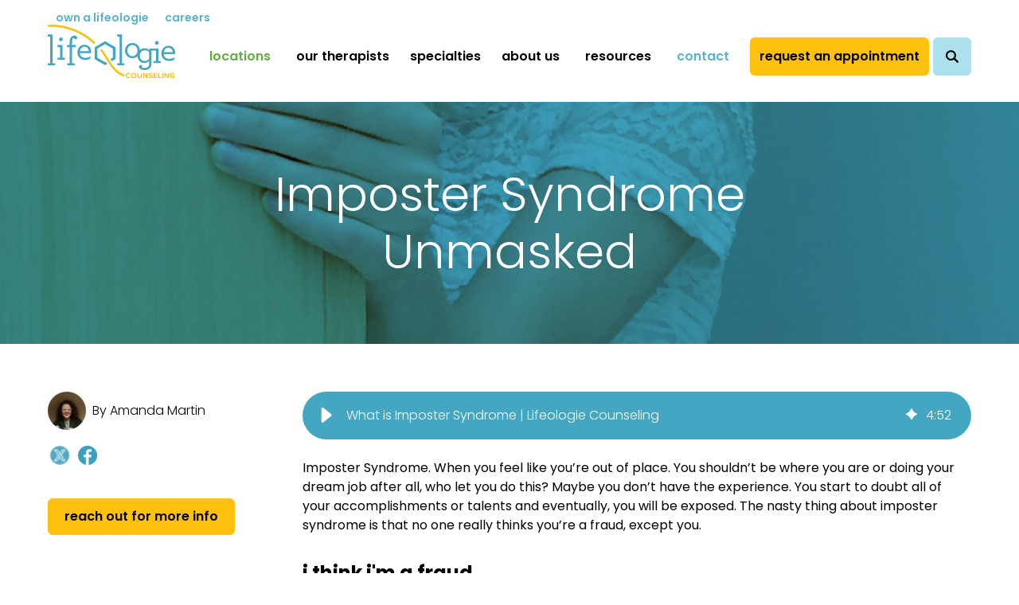

--- FILE ---
content_type: text/html; charset=UTF-8
request_url: https://wefixbrains.com/resources/what-i-think-others-know-impostor-syndrome
body_size: 13455
content:
<!doctype html><html lang="en"><head>
    <meta charset="utf-8">
    <title>What is Imposter Syndrome | Lifeologie Counseling</title>
    <link rel="shortcut icon" href="https://wefixbrains.com/hubfs/Untitled%20design%20(4)-1.png">
    <meta name="description" content="Do you feel like you’re out of place, don't know what you're doing, or worried you don't have the right skills to do what needs to be done.">
    <link rel="preconnect" href="https://fonts.googleapis.com">
    <link rel="preconnect" href="https://fonts.gstatic.com" crossorigin>
    <link href="https://fonts.googleapis.com/css2?family=Poppins:ital,wght@0,100;0,200;0,300;0,400;0,500;0,600;0,700;0,800;0,900;1,100;1,200;1,300;1,400;1,500;1,600;1,700;1,800;1,900&amp;display=swap" rel="stylesheet">
    
    
    
    
    
    
    
    <meta name="viewport" content="width=device-width, initial-scale=1">

    
    <meta property="og:description" content="Do you feel like you’re out of place, don't know what you're doing, or worried you don't have the right skills to do what needs to be done.">
    <meta property="og:title" content="What is Imposter Syndrome | Lifeologie Counseling">
    <meta name="twitter:description" content="Do you feel like you’re out of place, don't know what you're doing, or worried you don't have the right skills to do what needs to be done.">
    <meta name="twitter:title" content="What is Imposter Syndrome | Lifeologie Counseling">

    

    
		<!--  Start Location-Based GoogleAnalytics4 -->
		<script>
			window.dataLayer = window.dataLayer || [];
			function gtag(){dataLayer.push(arguments);}

			if (!window._hsGoogleConsentRunOnce) {
				window._hsGoogleConsentRunOnce = true;

				gtag('consent', 'default', {
					'ad_storage': 'denied',
					'analytics_storage': 'denied'
				});

				var _hsp = window._hsp = window._hsp || [];

				_hsp.push(['addPrivacyConsentListener', function(consent){
					var hasAnalyticsConsent = consent && (consent.allowed || (consent.categories && consent.categories.analytics));
					var hasAdsConsent = consent && (consent.allowed || (consent.categories && consent.categories.advertisement));

					gtag('consent', 'update', {
						'ad_storage': hasAdsConsent ? 'granted' : 'denied',
						'analytics_storage': hasAnalyticsConsent ? 'granted' : 'denied'
					});
				}]);
			}

			gtag('js', new Date());
			gtag('set', 'developer_id.dZTQ1Zm', true);
			gtag('config', 'G-MH3EEM942G');
		</script>
		<script async src="https://www.googletagmanager.com/gtag/js?id=G-347199029"></script>
		<!-- /End Location-Based GoogleAnalytics4 -->
		
    <style>
a.cta_button{-moz-box-sizing:content-box !important;-webkit-box-sizing:content-box !important;box-sizing:content-box !important;vertical-align:middle}.hs-breadcrumb-menu{list-style-type:none;margin:0px 0px 0px 0px;padding:0px 0px 0px 0px}.hs-breadcrumb-menu-item{float:left;padding:10px 0px 10px 10px}.hs-breadcrumb-menu-divider:before{content:'›';padding-left:10px}.hs-featured-image-link{border:0}.hs-featured-image{float:right;margin:0 0 20px 20px;max-width:50%}@media (max-width: 568px){.hs-featured-image{float:none;margin:0;width:100%;max-width:100%}}.hs-screen-reader-text{clip:rect(1px, 1px, 1px, 1px);height:1px;overflow:hidden;position:absolute !important;width:1px}
</style>

<link rel="stylesheet" href="https://wefixbrains.com/hubfs/hub_generated/template_assets/1/67145817133/1768511222674/template_main.min.css">
<link rel="stylesheet" href="https://wefixbrains.com/hubfs/hub_generated/template_assets/1/67145645484/1768511226893/template_blog-post.min.css">
<link rel="stylesheet" href="https://wefixbrains.com/hubfs/hub_generated/template_assets/1/67145817136/1768511217213/template_overrides.min.css">
<link rel="stylesheet" href="https://wefixbrains.com/hubfs/hub_generated/module_assets/1/90312585751/1742730611083/module_site-search.min.css">
<link rel="stylesheet" href="https://wefixbrains.com/hubfs/hub_generated/module_assets/1/67145817118/1742730599161/module_social-follow.min.css">
<link rel="preload" as="style" href="https://48752163.fs1.hubspotusercontent-na1.net/hubfs/48752163/raw_assets/media-default-modules/master/650/js_client_assets/assets/TrackPlayAnalytics-Cm48oVxd.css">

<link rel="preload" as="style" href="https://48752163.fs1.hubspotusercontent-na1.net/hubfs/48752163/raw_assets/media-default-modules/master/650/js_client_assets/assets/Tooltip-DkS5dgLo.css">

    <script type="application/ld+json">
{
  "mainEntityOfPage" : {
    "@type" : "WebPage",
    "@id" : "https://wefixbrains.com/resources/what-i-think-others-know-impostor-syndrome"
  },
  "author" : {
    "name" : "Amanda Martin",
    "url" : "https://wefixbrains.com/resources/author/amanda-martin",
    "@type" : "Person"
  },
  "headline" : "What is Imposter Syndrome | Lifeologie Counseling",
  "datePublished" : "2024-10-18T11:00:00.000Z",
  "dateModified" : "2025-10-13T16:39:44.728Z",
  "publisher" : {
    "name" : "Lifeologie",
    "logo" : {
      "url" : "https://wefixbrains.com/hubfs/Lifeologie%20Counseling%20Color.png",
      "@type" : "ImageObject"
    },
    "@type" : "Organization"
  },
  "@context" : "https://schema.org",
  "@type" : "BlogPosting",
  "image" : [ "https://wefixbrains.com/hubfs/Imported_Blog_Media/imposter-syndrome.jpg" ]
}
</script>


    
<!--  Added by GoogleAnalytics4 integration -->
<script>
var _hsp = window._hsp = window._hsp || [];
window.dataLayer = window.dataLayer || [];
function gtag(){dataLayer.push(arguments);}

var useGoogleConsentModeV2 = true;
var waitForUpdateMillis = 1000;


if (!window._hsGoogleConsentRunOnce) {
  window._hsGoogleConsentRunOnce = true;

  gtag('consent', 'default', {
    'ad_storage': 'denied',
    'analytics_storage': 'denied',
    'ad_user_data': 'denied',
    'ad_personalization': 'denied',
    'wait_for_update': waitForUpdateMillis
  });

  if (useGoogleConsentModeV2) {
    _hsp.push(['useGoogleConsentModeV2'])
  } else {
    _hsp.push(['addPrivacyConsentListener', function(consent){
      var hasAnalyticsConsent = consent && (consent.allowed || (consent.categories && consent.categories.analytics));
      var hasAdsConsent = consent && (consent.allowed || (consent.categories && consent.categories.advertisement));

      gtag('consent', 'update', {
        'ad_storage': hasAdsConsent ? 'granted' : 'denied',
        'analytics_storage': hasAnalyticsConsent ? 'granted' : 'denied',
        'ad_user_data': hasAdsConsent ? 'granted' : 'denied',
        'ad_personalization': hasAdsConsent ? 'granted' : 'denied'
      });
    }]);
  }
}

gtag('js', new Date());
gtag('set', 'developer_id.dZTQ1Zm', true);
gtag('config', 'G-9F376C4J95');
</script>
<script async src="https://www.googletagmanager.com/gtag/js?id=G-9F376C4J95"></script>

<!-- /Added by GoogleAnalytics4 integration -->

<!--  Added by GoogleTagManager integration -->
<script>
var _hsp = window._hsp = window._hsp || [];
window.dataLayer = window.dataLayer || [];
function gtag(){dataLayer.push(arguments);}

var useGoogleConsentModeV2 = true;
var waitForUpdateMillis = 1000;



var hsLoadGtm = function loadGtm() {
    if(window._hsGtmLoadOnce) {
      return;
    }

    if (useGoogleConsentModeV2) {

      gtag('set','developer_id.dZTQ1Zm',true);

      gtag('consent', 'default', {
      'ad_storage': 'denied',
      'analytics_storage': 'denied',
      'ad_user_data': 'denied',
      'ad_personalization': 'denied',
      'wait_for_update': waitForUpdateMillis
      });

      _hsp.push(['useGoogleConsentModeV2'])
    }

    (function(w,d,s,l,i){w[l]=w[l]||[];w[l].push({'gtm.start':
    new Date().getTime(),event:'gtm.js'});var f=d.getElementsByTagName(s)[0],
    j=d.createElement(s),dl=l!='dataLayer'?'&l='+l:'';j.async=true;j.src=
    'https://www.googletagmanager.com/gtm.js?id='+i+dl;f.parentNode.insertBefore(j,f);
    })(window,document,'script','dataLayer','GTM-TN7J878');

    window._hsGtmLoadOnce = true;
};

_hsp.push(['addPrivacyConsentListener', function(consent){
  if(consent.allowed || (consent.categories && consent.categories.analytics)){
    hsLoadGtm();
  }
}]);

</script>

<!-- /Added by GoogleTagManager integration -->


<!-- Hotjar Tracking Code for https://www.wefixbrains.com -->
<script>
    (function(h,o,t,j,a,r){
        h.hj=h.hj||function(){(h.hj.q=h.hj.q||[]).push(arguments)};
        h._hjSettings={hjid:3506337,hjsv:6};
        a=o.getElementsByTagName('head')[0];
        r=o.createElement('script');r.async=1;
        r.src=t+h._hjSettings.hjid+j+h._hjSettings.hjsv;
        a.appendChild(r);
    })(window,document,'https://static.hotjar.com/c/hotjar-','.js?sv=');
</script>

<!-- Google tag (gtag.js) -->
<script async src="https://www.googletagmanager.com/gtag/js?id=G-9F376C4J95"></script>
<script>
  window.dataLayer = window.dataLayer || [];
  function gtag(){dataLayer.push(arguments);}
  gtag('js', new Date());

  gtag('config', 'G-9F376C4J95');
</script>


<!-- Google tag (gtag.js) -->
<script async src="https://www.googletagmanager.com/gtag/js?id=G-9F376C4J95"></script>
<script>
  window.dataLayer = window.dataLayer || [];
  function gtag(){dataLayer.push(arguments);}
  gtag('js', new Date());

  gtag('config', 'G-9F376C4J95');
</script>


<link rel="amphtml" href="https://wefixbrains.com/resources/what-i-think-others-know-impostor-syndrome?hs_amp=true">

<meta property="og:image" content="https://wefixbrains.com/hubfs/Imported_Blog_Media/imposter-syndrome.jpg">
<meta property="og:image:width" content="1200">
<meta property="og:image:height" content="600">
<meta property="og:image:alt" content="a young lady touching a wall">
<meta name="twitter:image" content="https://wefixbrains.com/hubfs/Imported_Blog_Media/imposter-syndrome.jpg">
<meta name="twitter:image:alt" content="a young lady touching a wall">

<meta property="og:url" content="https://wefixbrains.com/resources/what-i-think-others-know-impostor-syndrome">
<meta name="twitter:card" content="summary_large_image">

<link rel="canonical" href="https://wefixbrains.com/resources/what-i-think-others-know-impostor-syndrome">

<meta property="og:type" content="article">
<link rel="alternate" type="application/rss+xml" href="https://wefixbrains.com/resources/rss.xml">
<meta name="twitter:domain" content="wefixbrains.com">
<script src="//platform.linkedin.com/in.js" type="text/javascript">
    lang: en_US
</script>

<meta http-equiv="content-language" content="en">





<!-- Google tag (gtag.js) -->
<script async src="https://www.googletagmanager.com/gtag/js?id=G-MH3EEM942G"></script>
<script>
  window.dataLayer = window.dataLayer || [];
  function gtag(){dataLayer.push(arguments);}
  gtag('js', new Date());

  gtag('config', 'G-MH3EEM942G');
</script>

  <meta name="generator" content="HubSpot"></head>
  <body>
<!--  Added by GoogleTagManager integration -->
<noscript><iframe src="https://www.googletagmanager.com/ns.html?id=GTM-TN7J878" height="0" width="0" style="display:none;visibility:hidden"></iframe></noscript>

<!-- /Added by GoogleTagManager integration -->

    <div class="body-wrapper   hs-content-id-84357575684 hs-blog-post hs-blog-id-83793763890">
      
      <div id="hs_cos_wrapper_module_16597287474724" class="hs_cos_wrapper hs_cos_wrapper_widget hs_cos_wrapper_type_module" style="" data-hs-cos-general-type="widget" data-hs-cos-type="module"></div>
      <div data-global-resource-path="lifeologie-theme/templates/partials/header.html">



<header class="">
	<div class="container">



    <style>
      @media (min-width: 1100px) {
        header .header__container .header__navigation nav .hs-menu-wrapper>ul[role=menu] {
          padding-top: 0;
        }
        header .header__container .header__navigation {
          align-items: unset;
        }
      }
    </style>
    <div class="header-hat__container">
      <div id="hs_cos_wrapper_module_17333404419238" class="hs_cos_wrapper hs_cos_wrapper_widget hs_cos_wrapper_type_module widget-type-simple_menu" style="" data-hs-cos-general-type="widget" data-hs-cos-type="module"><span id="hs_cos_wrapper_module_17333404419238_" class="hs_cos_wrapper hs_cos_wrapper_widget hs_cos_wrapper_type_simple_menu" style="" data-hs-cos-general-type="widget" data-hs-cos-type="simple_menu"><div id="hs_menu_wrapper_module_17333404419238_" class="hs-menu-wrapper active-branch flyouts hs-menu-flow-horizontal" role="navigation" data-sitemap-name="" data-menu-id="" aria-label="Navigation Menu">
 <ul role="menu">
  <li class="hs-menu-item hs-menu-depth-1" role="none"><a href="https://wefixbrains.com/franchise" role="menuitem" target="_self">Own a Lifeologie</a></li>
  <li class="hs-menu-item hs-menu-depth-1" role="none"><a href="https://wefixbrains.com/about/job-opportunities" role="menuitem" target="_self">Careers</a></li>
 </ul>
</div></span></div>
    </div>

		<div class="header__container">
			
			<div class="header__logo header__logo--main">
				<div class="internal-logo">
					<div id="hs_cos_wrapper_internal_logo" class="hs_cos_wrapper hs_cos_wrapper_widget hs_cos_wrapper_type_module widget-type-logo" style="" data-hs-cos-general-type="widget" data-hs-cos-type="module">
  






















  
  <span id="hs_cos_wrapper_internal_logo_hs_logo_widget" class="hs_cos_wrapper hs_cos_wrapper_widget hs_cos_wrapper_type_logo" style="" data-hs-cos-general-type="widget" data-hs-cos-type="logo"><a href="//wefixbrains.com/" id="hs-link-internal_logo_hs_logo_widget" style="border-width:0px;border:0px;"><img src="https://wefixbrains.com/hubfs/WFB%20Website/Logos/SVG%20Logos/LifologieLogos-18.svg" class="hs-image-widget " height="200" style="height: auto;width:200px;border-width:0px;border:0px;" width="200" alt="logo" title="logo"></a></span>
</div>
				</div>
				<div class="home-logo">
					<div id="hs_cos_wrapper_home_logo" class="hs_cos_wrapper hs_cos_wrapper_widget hs_cos_wrapper_type_module widget-type-logo" style="" data-hs-cos-general-type="widget" data-hs-cos-type="module">
  






















  
  <span id="hs_cos_wrapper_home_logo_hs_logo_widget" class="hs_cos_wrapper hs_cos_wrapper_widget hs_cos_wrapper_type_logo" style="" data-hs-cos-general-type="widget" data-hs-cos-type="logo"><a href="//wefixbrains.com/" id="hs-link-home_logo_hs_logo_widget" style="border-width:0px;border:0px;"><img src="https://wefixbrains.com/hubfs/WFB%20Website/Logos/SVG%20Logos/LifologieLogos-51.svg" class="hs-image-widget " height="66" style="height: auto;width:160px;border-width:0px;border:0px;" width="160" alt="logo" title="logo"></a></span>
</div>
				</div>
			</div>
			

			
			<div class="header__navigation">
				<div id="hs_cos_wrapper_module_16331006757498" class="hs_cos_wrapper hs_cos_wrapper_widget hs_cos_wrapper_type_module" style="" data-hs-cos-general-type="widget" data-hs-cos-type="module">
<button class="hamburger" aria-label="Menu" id="”menu-toggle”">
  <span class="hamburger-slice top"></span>
  <span class="hamburger-slice mid"></span>
  <span class="hamburger-slice bot"></span>
</button>

<nav><span id="hs_cos_wrapper_module_16331006757498_" class="hs_cos_wrapper hs_cos_wrapper_widget hs_cos_wrapper_type_menu" style="" data-hs-cos-general-type="widget" data-hs-cos-type="menu"><div id="hs_menu_wrapper_module_16331006757498_" class="hs-menu-wrapper active-branch flyouts hs-menu-flow-horizontal" role="navigation" data-sitemap-name="default" data-menu-id="81141523550" aria-label="Navigation Menu">
 <ul role="menu">
  <li class="hs-menu-item hs-menu-depth-1" role="none"><a href="https://wefixbrains.com/locations" role="menuitem">Locations</a></li>
  <li class="hs-menu-item hs-menu-depth-1" role="none"><a href="https://wefixbrains.com/therapists" role="menuitem">Our Therapists</a></li>
  <li class="hs-menu-item hs-menu-depth-1 hs-item-has-children" role="none"><a href="javascript:;" aria-haspopup="true" aria-expanded="false" role="menuitem">Specialties</a>
   <ul role="menu" class="hs-menu-children-wrapper">
    <li class="hs-menu-item hs-menu-depth-2" role="none"><a href="/specialties/mental-health" role="menuitem">Mental Health</a></li>
    <li class="hs-menu-item hs-menu-depth-2" role="none"><a href="/specialties/trauma" role="menuitem">Trauma &amp; Abuse</a></li>
    <li class="hs-menu-item hs-menu-depth-2" role="none"><a href="/specialties/stress-anxiety" role="menuitem">Anxiety &amp; Life Stressors</a></li>
    <li class="hs-menu-item hs-menu-depth-2" role="none"><a href="/specialties/grief-loss" role="menuitem">Depression, Grief &amp; Loss</a></li>
    <li class="hs-menu-item hs-menu-depth-2" role="none"><a href="/specialties/identity" role="menuitem">Identity &amp; Sexuality</a></li>
    <li class="hs-menu-item hs-menu-depth-2" role="none"><a href="/specialties/relationships" role="menuitem">Couples &amp; Relationships</a></li>
    <li class="hs-menu-item hs-menu-depth-2" role="none"><a href="/specialties/child-tween-teen" role="menuitem">Kids, Tweens &amp; Teens</a></li>
    <li class="hs-menu-item hs-menu-depth-2" role="none"><a href="/specialties/health-wellness" role="menuitem">Health, Wellness &amp; Spirituality</a></li>
   </ul></li>
  <li class="hs-menu-item hs-menu-depth-1 hs-item-has-children" role="none"><a href="https://wefixbrains.com/about" aria-haspopup="true" aria-expanded="false" role="menuitem">About Us</a>
   <ul role="menu" class="hs-menu-children-wrapper">
    <li class="hs-menu-item hs-menu-depth-2" role="none"><a href="https://wefixbrains.com/about/job-opportunities" role="menuitem">Job Opportunities</a></li>
    <li class="hs-menu-item hs-menu-depth-2" role="none"><a href="https://wefixbrains.com/franchise" role="menuitem">Own a Lifeologie</a></li>
   </ul></li>
  <li class="hs-menu-item hs-menu-depth-1" role="none"><a href="https://wefixbrains.com/resources" role="menuitem">Resources</a></li>
  <li class="hs-menu-item hs-menu-depth-1" role="none"><a href="https://wefixbrains.com/contact" role="menuitem">Contact</a></li>
  <li class="hs-menu-item hs-menu-depth-1" role="none"><a href="https://wefixbrains.com/request-appointment" role="menuitem">Request an Appointment</a></li>
 </ul>
</div></span></nav></div>
        
        
        <div class="header__site-search">
          <div id="hs_cos_wrapper_module_16674218889648" class="hs_cos_wrapper hs_cos_wrapper_widget hs_cos_wrapper_type_module" style="" data-hs-cos-general-type="widget" data-hs-cos-type="module">

<div class="search-wrap">
  <div class="search-button">
    <button>
      <img src="https://wefixbrains.com/hubfs/magnifying-glass.svg" alt="Click to search our site" width="16" height="16">
    </button>
  </div>

  <div class="hs-search-field">
    <div class="hs-search-field__bar">
      <form data-hs-do-not-collect="true" action="/hs-search-results">
        
        <input type="text" class="hs-search-field__input" name="term" autocomplete="off" aria-label="Search" placeholder="Search">

        
        <input type="hidden" name="type" value="SITE_PAGE">
        
        
        
        <input type="hidden" name="type" value="BLOG_POST">
        <input type="hidden" name="type" value="LISTING_PAGE">
        
        

        
      </form>
    </div>
    <ul class="hs-search-field__suggestions"></ul>
  </div>
</div></div>
        </div>
        
			</div>
			
		</div>
	</div>
</header></div>
      

      

<div id="hs_cos_wrapper_module_166265323022665" class="hs_cos_wrapper hs_cos_wrapper_widget hs_cos_wrapper_type_module" style="" data-hs-cos-general-type="widget" data-hs-cos-type="module"></div>
<div id="hs_cos_wrapper_module_16643820690545" class="hs_cos_wrapper hs_cos_wrapper_widget hs_cos_wrapper_type_module" style="" data-hs-cos-general-type="widget" data-hs-cos-type="module"></div>

<main id="main-content" class="body-container-wrapper">
	<div class="body-container body-container--blog-post">

		
		
		


		<!-- Add in Location-specific Google Analytics per First Location Selected in Post Settings -->
		
		
		


		
		

		
		<article class="post">
			<div class="post-header">
				<img src="https://wefixbrains.com/hubfs/Imported_Blog_Media/imposter-syndrome.jpg" alt="" role="presentation">
				<div class="container">
					<h1><span id="hs_cos_wrapper_name" class="hs_cos_wrapper hs_cos_wrapper_meta_field hs_cos_wrapper_type_text" style="" data-hs-cos-general-type="meta_field" data-hs-cos-type="text">Imposter Syndrome Unmasked</span></h1>
				</div>
			</div>
			<div class="post-body">
				<div class="container">
					<div class="post-body__grid">
						<div class="col col-sidebar">
							
							<div class="post-author">
								<div class="author-image">
									<img src="https://wefixbrains.com/hubfs/WFB%20Website/Counselor%20Photos/Amanda%20Martin/amanda-martin-counselor-in-gr.webp" alt="" role="presentation">
								</div>
								<p><a href="/counselor/amanda-martin" rel="author">By Amanda Martin</a></p>
							</div>
							
							
              
							<div class="post-share">
								<div id="hs_cos_wrapper_module_16631835160488" class="hs_cos_wrapper hs_cos_wrapper_widget hs_cos_wrapper_type_module widget-type-social_sharing" style="" data-hs-cos-general-type="widget" data-hs-cos-type="module">






<div class="hs_cos_wrapper hs_cos_wrapper_widget hs_cos_wrapper_type_social_sharing" data-hs-cos-general-type="widget" data-hs-cos-type="social_sharing">
	









<a href="https://twitter.com/intent/tweet?original_referer=https%3A%2F%2Fwefixbrains.com%2Fresources%2Fwhat-i-think-others-know-impostor-syndrome%3Futm_medium%3Dsocial%26utm_source%3Dtwitter&amp;url=https%3A%2F%2Fwefixbrains.com%2Fresources%2Fwhat-i-think-others-know-impostor-syndrome%3Futm_medium%3Dsocial%26utm_source%3Dtwitter&amp;source=tweetbutton&amp;text=" target="_blank" rel="noopener" style="width:24px;border-width:0px;border:0px;text-decoration:none;">
	<img src="https://wefixbrains.com/hs-fs/hubfs/twitter-color.png?width=24&amp;name=twitter-color.png" class="hs-image-widget hs-image-social-sharing-24" style="height:24px;width:24px;border-radius:3px;border-width:0px;border:0px;" width="24" hspace="0" alt="Share on twitter" srcset="https://wefixbrains.com/hs-fs/hubfs/twitter-color.png?width=12&amp;name=twitter-color.png 12w, https://wefixbrains.com/hs-fs/hubfs/twitter-color.png?width=24&amp;name=twitter-color.png 24w, https://wefixbrains.com/hs-fs/hubfs/twitter-color.png?width=36&amp;name=twitter-color.png 36w, https://wefixbrains.com/hs-fs/hubfs/twitter-color.png?width=48&amp;name=twitter-color.png 48w, https://wefixbrains.com/hs-fs/hubfs/twitter-color.png?width=60&amp;name=twitter-color.png 60w, https://wefixbrains.com/hs-fs/hubfs/twitter-color.png?width=72&amp;name=twitter-color.png 72w" sizes="(max-width: 24px) 100vw, 24px">
</a>


	









<a href="http://www.facebook.com/share.php?u=https%3A%2F%2Fwefixbrains.com%2Fresources%2Fwhat-i-think-others-know-impostor-syndrome%3Futm_medium%3Dsocial%26utm_source%3Dfacebook" target="_blank" rel="noopener" style="width:24px;border-width:0px;border:0px;text-decoration:none;">
	<img src="https://wefixbrains.com/hs-fs/hubfs/facebook-color.png?width=24&amp;name=facebook-color.png" class="hs-image-widget hs-image-social-sharing-24" style="height:24px;width:24px;border-radius:3px;border-width:0px;border:0px;" width="24" hspace="0" alt="Share on facebook" srcset="https://wefixbrains.com/hs-fs/hubfs/facebook-color.png?width=12&amp;name=facebook-color.png 12w, https://wefixbrains.com/hs-fs/hubfs/facebook-color.png?width=24&amp;name=facebook-color.png 24w, https://wefixbrains.com/hs-fs/hubfs/facebook-color.png?width=36&amp;name=facebook-color.png 36w, https://wefixbrains.com/hs-fs/hubfs/facebook-color.png?width=48&amp;name=facebook-color.png 48w, https://wefixbrains.com/hs-fs/hubfs/facebook-color.png?width=60&amp;name=facebook-color.png 60w, https://wefixbrains.com/hs-fs/hubfs/facebook-color.png?width=72&amp;name=facebook-color.png 72w" sizes="(max-width: 24px) 100vw, 24px">
</a>


	



	



	



</div></div>
							</div>
           		    
       <div class="counselor-ctas">
					<a class="btn btn-primary" href="https://wefixbrains.com/contact" target="_blank">reach out for more info</a>
				</div> 
              
						</div>
						<div class="col col-body">
							<div class="body">
                                              <div id="hs_cos_wrapper_narration" class="hs_cos_wrapper hs_cos_wrapper_widget hs_cos_wrapper_type_module" style="" data-hs-cos-general-type="widget" data-hs-cos-type="module"><link rel="stylesheet" href="https://48752163.fs1.hubspotusercontent-na1.net/hubfs/48752163/raw_assets/media-default-modules/master/650/js_client_assets/assets/TrackPlayAnalytics-Cm48oVxd.css">
<link rel="stylesheet" href="https://48752163.fs1.hubspotusercontent-na1.net/hubfs/48752163/raw_assets/media-default-modules/master/650/js_client_assets/assets/Tooltip-DkS5dgLo.css">
<!--$--><div data-hs-island="true" id="island-e46db1i1R0"><!--$--><div><div class="hs-audio-player _hs-audio-player_1nxo7_1" role="group" tabindex="0" aria-label="Play blog post audio: What is Imposter Syndrome | Lifeologie Counseling" data-status="initial" data-testid="audio-player" style="display:flex;align-items:center;height:60px;--primary:#45A6C1;--secondary:#FFFFFF;--tertiary:#8DCADD;--primary-alt:#4daec9;--tertiary-translucent:#8DCADD50"><div class="_play-pause-skip_1nxo7_117 hs-audio-player__controls"><div class="_control-button_1nxo7_36 _play-pause-button_1nxo7_122 hs-audio-player__play-pause-button" role="button" tabindex="-1" aria-label="Play" data-testid="play-pause-button"><span class="_loading-spinner_1nxo7_147 hs-audio-player__loading-spinner" aria-label="Loading" aria-busy="true"><span class="hs-audio-player__loading-icon"><svg width="40" height="40" viewbox="0 0 40 40" xmlns="http://www.w3.org/2000/svg" aria-hidden="true"><path d="M0 20C0 31.0457 8.95431 40 20 40C31.0457 40 40 31.0457 40 20C40 8.9543 31.0457 0 20 0C8.95431 0 0 8.9543 0 20ZM36.4 20C36.4 29.0575 29.0575 36.4 20 36.4C10.9425 36.4 3.6 29.0575 3.6 20C3.6 10.9425 10.9425 3.6 20 3.6C29.0575 3.6 36.4 10.9425 36.4 20Z" fill="url(#paint0_angular_1434_396)"></path><circle cx="20" cy="20" r="18" fill="none" stroke="#00a4bd" stroke-width="3"></circle><defs><radialgradient id="paint0_angular_1434_396" cx="0" cy="0" r="1" gradientunits="userSpaceOnUse" gradienttransform="translate(20 20) rotate(90) scale(20)"><stop stop-color="#00A4BD"></stop><stop offset="0.489583" stop-color="#7FD1DE"></stop><stop offset="1" stop-color="#7FD1DE"></stop></radialgradient></defs></svg></span></span></div></div><div class="_initial-title_1nxo7_40 hs-audio-player__title" style="overflow:hidden;white-space:nowrap;text-overflow:ellipsis">What is Imposter Syndrome | Lifeologie Counseling</div><div class="_ai-generated-icon_1nxo7_47 hs-audio-player__ai-icon" role="img" aria-label="AI-generated audio" tabindex="0"><svg xmlns="http://www.w3.org/2000/svg" viewbox="0 -6 32 34"><path d="M17.01.6l2.75 5.03c1.18 2.16 2.96 3.94 5.12 5.12l5.03 2.75c.8.44.8 1.58 0 2.01l-5.02 2.75c-2.16 1.18-3.94 2.96-5.12 5.12l-2.75 5.02c-.44.8-1.58.8-2.01 0l-2.75-5.03c-1.18-2.16-2.96-3.94-5.12-5.12L2.11 15.5c-.8-.44-.8-1.58 0-2.01l5.03-2.75c2.16-1.18 3.94-2.96 5.12-5.12L14.99.6c.44-.8 1.58-.8 2.01 0z"></path></svg></div><div class="_duration_1nxo7_62 hs-audio-player__duration">4<!-- -->:<!-- -->52</div></div><audio preload="none" src="https://wefixbrains.com/hubfs/AI-Generated%20Media/Post%20Narration%20Audio/84357575684-TTS-1745604972206.mp3"></audio></div><!--/$--></div><!--/$-->
    <script type="text/javascript">
      window.__hsEnvConfig = {"hsDeployed":true,"hsEnv":"prod","hsJSRGates":["CMS:JSRenderer:SeparateIslandRenderOption","CMS:JSRenderer:CompressResponse","CMS:JSRenderer:MinifyCSS","CMS:JSRenderer:GetServerSideProps","CMS:JSRenderer:LocalProxySchemaVersion1","CMS:JSRenderer:SharedDeps"],"hublet":"na1","portalID":8544614};
      window.__hsServerPageUrl = "https:\u002F\u002Fwefixbrains.com\u002Fresources\u002Fwhat-i-think-others-know-impostor-syndrome";
      window.__hsBasePath = "\u002Fresources\u002Fwhat-i-think-others-know-impostor-syndrome";
    </script>
      
  <script type="text/javascript">
    var newIslands = [{"clientOnly":false,"hydrateOn":"load","id":"island-e46db1i1R0","moduleId":"components\u002Fislands\u002FBlogAudioModule.tsx?client-entry","moduleName":"BlogAudioModule","priority":0,"props":{"dataQueryResult":{},"duration":292.296,"experimentalHublData":null,"fieldValues":{"translations":{"aiGeneratedTooltip":"AI-generated audio","elapsedTime":"Elapsed time","emptyPlaceholder":"Generate a narration for this blog post.","error":"An error occurred, please refresh the page and try again.","loading":"Loading","mute":"Mute","pause":"Pause","play":"Play","playAudio":"Play blog post audio","playbackRate":"Playback speed","seekBar":"Seek bar","seekBarSlider":"Adjust position","skipBackward":"Skip backward 15 seconds","skipForward":"Skip forward 15 seconds","slowDownPlayback":"Slow down playback","speedUpPlayback":"Speed up playback","unmute":"Unmute","volume":"Volume","volumeControls":"Volume controls"}},"file":{"archived":false,"cdn_purge_embargo_time":null,"cloud_key":"hubfs\u002F8544614\u002FAI-Generated%20Media\u002FPost%20Narration%20Audio\u002F84357575684-TTS-1745604972206.mp3","cloud_key_hash":"ed8fa0398b5bc9b167bac94a8585efe7","composite_access":1,"created":1745604973326,"created_by":null,"default_hosting_url":"https:\u002F\u002F8544614.fs1.hubspotusercontent-na1.net\u002Fhubfs\u002F8544614\u002FAI-Generated%20Media\u002FPost%20Narration%20Audio\u002F84357575684-TTS-1745604972206.mp3","deleted_at":0,"deleted_by":null,"encoding":null,"expires_at":null,"extended_metadata":{"duration":292296,"media_data":{"bitrate":160000,"duration":292296,"format_long_name":"MP2\u002F3 (MPEG audio layer 2\u002F3)","format_name":"mp3","streams":[{"avg_frame_rate":"0:1","bitrate":160000,"channels":1,"codec":{"long_name":"MP3 (MPEG audio layer 3)","name":"mp3","time_base":null,"type":"AUDIO"},"duration":292296,"frame_rate":"0:1","height":0,"rotation":0,"sample_rate":24000,"start_time":0,"time_base":"1:14112000","width":0}]}},"extension":"mp3","file_hash":"e7c2814e16150ff86b5300cb585379f8","folder_id":168108873275,"friendly_url":"https:\u002F\u002F8544614.fs1.hubspotusercontent-na1.net\u002Fhubfs\u002F8544614\u002FAI-Generated%20Media\u002FPost%20Narration%20Audio\u002F84357575684-TTS-1745604972206.mp3","height":null,"hidden":false,"id":189366479666,"is_indexable":false,"meta":{"ai_generated":false,"allows_anonymous_access":true,"duration":292296,"indexable":false,"sensitive":false,"video_data":{"bitrate":160000,"duration":292296,"format_long_name":"MP2\u002F3 (MPEG audio layer 2\u002F3)","format_name":"mp3","hosting_infos":null,"source_bitrate":null,"source_cloud_key":null,"source_size":null,"source_version":null,"streams":[{"avg_frame_rate":"0:1","bitrate":160000,"channels":1,"codec_long_name":"MP3 (MPEG audio layer 3)","codec_name":"mp3","codec_time_base":null,"codec_type":"AUDIO","display_aspect_ratio":null,"duration":292296,"frame_rate":"0:1","height":0,"profile":null,"rotation":0,"sample_aspect_ratio":null,"sample_rate":24000,"start_time":0,"tags":null,"time_base":"1:14112000","width":0}]}},"name":"84357575684-TTS-1745604972206","owners":[],"portal_id":8544614,"replaceable":true,"s3_url":"https:\u002F\u002Fcdn1.hubspotusercontent-na1.net\u002Fhubfs\u002F8544614\u002FAI-Generated%20Media\u002FPost%20Narration%20Audio\u002F84357575684-TTS-1745604972206.mp3","size":5845920,"source_group":1,"teams":[],"title":"84357575684-TTS-1745604972206","type":"AUDIO","updated":1745604973326,"url":"https:\u002F\u002F8544614.fs1.hubspotusercontent-na1.net\u002Fhubfs\u002F8544614\u002FAI-Generated%20Media\u002FPost%20Narration%20Audio\u002F84357575684-TTS-1745604972206.mp3","width":null},"fileId":189366479666,"fileUrl":"https:\u002F\u002F8544614.fs1.hubspotusercontent-na1.net\u002Fhubfs\u002F8544614\u002FAI-Generated%20Media\u002FPost%20Narration%20Audio\u002F84357575684-TTS-1745604972206.mp3","hublData":{"file":{"archived":false,"cdn_purge_embargo_time":null,"cloud_key":"hubfs\u002F8544614\u002FAI-Generated%20Media\u002FPost%20Narration%20Audio\u002F84357575684-TTS-1745604972206.mp3","cloud_key_hash":"ed8fa0398b5bc9b167bac94a8585efe7","composite_access":1,"created":1745604973326,"created_by":null,"default_hosting_url":"https:\u002F\u002F8544614.fs1.hubspotusercontent-na1.net\u002Fhubfs\u002F8544614\u002FAI-Generated%20Media\u002FPost%20Narration%20Audio\u002F84357575684-TTS-1745604972206.mp3","deleted_at":0,"deleted_by":null,"encoding":null,"expires_at":null,"extended_metadata":{"duration":292296,"media_data":{"bitrate":160000,"duration":292296,"format_long_name":"MP2\u002F3 (MPEG audio layer 2\u002F3)","format_name":"mp3","streams":[{"avg_frame_rate":"0:1","bitrate":160000,"channels":1,"codec":{"long_name":"MP3 (MPEG audio layer 3)","name":"mp3","time_base":null,"type":"AUDIO"},"duration":292296,"frame_rate":"0:1","height":0,"rotation":0,"sample_rate":24000,"start_time":0,"time_base":"1:14112000","width":0}]}},"extension":"mp3","file_hash":"e7c2814e16150ff86b5300cb585379f8","folder_id":168108873275,"friendly_url":"https:\u002F\u002F8544614.fs1.hubspotusercontent-na1.net\u002Fhubfs\u002F8544614\u002FAI-Generated%20Media\u002FPost%20Narration%20Audio\u002F84357575684-TTS-1745604972206.mp3","height":null,"hidden":false,"id":189366479666,"is_indexable":false,"meta":{"ai_generated":false,"allows_anonymous_access":true,"duration":292296,"indexable":false,"sensitive":false,"video_data":{"bitrate":160000,"duration":292296,"format_long_name":"MP2\u002F3 (MPEG audio layer 2\u002F3)","format_name":"mp3","hosting_infos":null,"source_bitrate":null,"source_cloud_key":null,"source_size":null,"source_version":null,"streams":[{"avg_frame_rate":"0:1","bitrate":160000,"channels":1,"codec_long_name":"MP3 (MPEG audio layer 3)","codec_name":"mp3","codec_time_base":null,"codec_type":"AUDIO","display_aspect_ratio":null,"duration":292296,"frame_rate":"0:1","height":0,"profile":null,"rotation":0,"sample_aspect_ratio":null,"sample_rate":24000,"start_time":0,"tags":null,"time_base":"1:14112000","width":0}]}},"name":"84357575684-TTS-1745604972206","owners":[],"portal_id":8544614,"replaceable":true,"s3_url":"https:\u002F\u002Fcdn1.hubspotusercontent-na1.net\u002Fhubfs\u002F8544614\u002FAI-Generated%20Media\u002FPost%20Narration%20Audio\u002F84357575684-TTS-1745604972206.mp3","size":5845920,"source_group":1,"teams":[],"title":"84357575684-TTS-1745604972206","type":"AUDIO","updated":1745604973326,"url":"https:\u002F\u002F8544614.fs1.hubspotusercontent-na1.net\u002Fhubfs\u002F8544614\u002FAI-Generated%20Media\u002FPost%20Narration%20Audio\u002F84357575684-TTS-1745604972206.mp3","width":null},"file_id":189366479666,"file_url":"https:\u002F\u002F8544614.fs1.hubspotusercontent-na1.net\u002Fhubfs\u002F8544614\u002FAI-Generated%20Media\u002FPost%20Narration%20Audio\u002F84357575684-TTS-1745604972206.mp3","title":"What is Imposter Syndrome | Lifeologie Counseling"},"hublParameters":{"field_types":{"translations":"group"},"module_id":149209234245,"overrideable":false,"path":"@hubspot\u002Fblog_audio","smart_objects":[],"smart_type":"NOT_SMART","styles":{"groupColors":{"background":{"color":"#45A6C1"},"hover":{"color":"#8DCADD"},"override":"custom","text":{"color":"#FFFFFF"}}},"wrap_field_tag":"div"},"moduleName":"narration","path":"@hubspot\u002Fblog_audio","styles":{"groupColors":{"background":{"color":"#45A6C1"},"hover":{"color":"#8DCADD"},"override":"custom","text":{"color":"#FFFFFF"}}},"supplementalFieldValues":{"translations":{"aiGeneratedTooltip":{},"elapsedTime":{},"emptyPlaceholder":{},"error":{},"loading":{},"mute":{},"pause":{},"play":{},"playAudio":{},"playbackRate":{},"seekBar":{},"seekBarSlider":{},"skipBackward":{},"skipForward":{},"slowDownPlayback":{},"speedUpPlayback":{},"unmute":{},"volume":{},"volumeControls":{}}},"title":"What is Imposter Syndrome | Lifeologie Counseling","translations":{"aiGeneratedTooltip":"AI-generated audio","elapsedTime":"Elapsed time","emptyPlaceholder":"Generate a narration for this blog post.","error":"An error occurred, please refresh the page and try again.","loading":"Loading","mute":"Mute","pause":"Pause","play":"Play","playAudio":"Play blog post audio","playbackRate":"Playback speed","seekBar":"Seek bar","seekBarSlider":"Adjust position","skipBackward":"Skip backward 15 seconds","skipForward":"Skip forward 15 seconds","slowDownPlayback":"Slow down playback","speedUpPlayback":"Speed up playback","unmute":"Unmute","volume":"Volume","volumeControls":"Volume controls"}},"supplementalFieldValues":{"translations":{"aiGeneratedTooltip":{},"elapsedTime":{},"emptyPlaceholder":{},"error":{},"loading":{},"mute":{},"pause":{},"play":{},"playAudio":{},"playbackRate":{},"seekBar":{},"seekBarSlider":{},"skipBackward":{},"skipForward":{},"slowDownPlayback":{},"speedUpPlayback":{},"unmute":{},"volume":{},"volumeControls":{}}},"url":"https:\u002F\u002F48752163.fs1.hubspotusercontent-na1.net\u002Fhubfs\u002F48752163\u002Fraw_assets\u002Fmedia-default-modules\u002Fmaster\u002F650\u002Fjs_client_assets\u002Fassets\u002FBlogAudioModule-CPKVLjKS.js"}];
    if (Array.isArray(window.__islands)) {
      window.__islands.push(...newIslands);
    } else {
      window.__islands = newIslands;
    }
  </script>
  <link rel="modulepreload" crossorigin href="https://static.hsappstatic.net/cms-js-static/ex/js/react/v18/react-combined.mjs">
  <script type="module" crossorigin>
    import { initConfigSingletonFromJSON, setupIslandHydration } from "https://static.hsappstatic.net/cms-js-static/ex/js/island-runtime/v1/island-runtime.mjs"
    initConfigSingletonFromJSON(window.__hsEnvConfig)
    setupIslandHydration();
  </script>
      </div>
							</div>
              <br>
								<span id="hs_cos_wrapper_post_body" class="hs_cos_wrapper hs_cos_wrapper_meta_field hs_cos_wrapper_type_rich_text" style="" data-hs-cos-general-type="meta_field" data-hs-cos-type="rich_text"><p><span style="font-weight: 400;">Imposter Syndrome. When you feel like you’re out of place. You shouldn’t be where you are or doing your dream job after all, who let you do this? Maybe you don’t have the&nbsp;experience. You start to doubt all of your accomplishments or talents and eventually, you will be exposed. The nasty thing about imposter syndrome is that no one really thinks you’re a fraud, except you.&nbsp;</span></p>
<!--more-->
<h2><span style="font-size: 24px;">I think I'm a fraud</span></h2>
<p><span style="font-weight: 400;">Believe it or not, therapists go through this as well, myself included. I have had bouts of imposter syndrome, especially when learning a new technique, when I sit there thinking that “</span><strong>of course</strong><span style="font-weight: 400;"> my colleagues will know what a fraud I am, my clients will know, and I will for sure be exposed and fired, I should just quit before it all ever happens anyways”. I want to do it </span><strong>perfectly</strong><span style="font-weight: 400;">. Now I know where some of this comes from for me: anxiety and those lovely negative thinking patterns. What about yours? Where does your imposter syndrome come from? We all go through it (Sorry therapists,&nbsp; I am letting out our dirty little secret that we all feel like we have no idea what we’re doing sometimes).&nbsp;</span></p>
<p><span style="font-weight: 400;">Why do we feel this sometimes? Because we’re human. Also, if you are a high/overachiever, you are more likely to suffer from this. Studies have shown that when people struggle with imposter syndrome, they have set their expectations for abilities high or consistently feel not adequate enough because they are smart, but consistently have the feeling of not being smart enough.&nbsp;</span></p>
<h3 style="font-weight: bold;"><span style="font-size: 24px;">can i handle new challenges?</span></h3>
<p><span style="font-weight: 400;">Generally, this shows up at work, but sometimes imposter syndrome is scarier than being at work. It can show up for new parents (fun new job right). Thoughts that are easier to laugh at in the workplace, such as, “who let me do this” are not so easy to laugh at when it’s 3 am and you’re exhausted. Being a parent is hard and we’re always told no matter WHAT choice we make, it somehow is the wrong one. Those wonderful little, “what if’s” in our head tell us we’re doing it wrong, I’m a bad parent, we’re not supposed to be doing this, or I can’t do this, and the comparison to other parents doing it “better.”&nbsp; You know what though? You’re not alone. And you can do this. When you make a mistake, because you will, hello parenthood, just know that it’s okay. Do your best to create a positive response to this and focus on the growth and learning of these mistakes.&nbsp;</span></p>
<h4 style="font-size: 24px; font-weight: bold;">don't worry, it's not permanent!</h4>
<p><span style="font-weight: 400;">Imposter syndrome isn’t permanent though, people. For me when I start to feel that anxiety kick in and I feel that feeling: every other therapist must know somehow that I’m a fraud, it’s time for me to check in with someone. It’s time for me, even a fully licensed therapist, to talk to someone in supervision or consultation. I find so much value in this. I also might add some training to get me back in touch with some things I’m not feeling so strongly about.</span></p>
<p><span style="font-weight: 400;">TALK TO YOUR FRIENDS. I guarantee they have felt the same way. (Insert this for work too, or school, or sports…..talk to someone…they’ve felt the same way). Now the important part here is to </span><strong>talk</strong><span style="font-weight: 400;"> to someone. If you are a new parent, talk to someone. Postpartum is no joke and if you are struggling with this, I can help you with this, but someone else, like your partner, like a friend, or a support group might be able to pick up on this before you can. But even outside of postpartum, all parents go through the lovely imposter syndrome.&nbsp;&nbsp;</span></p>
<h5><span style="font-size: 24px;">please check your expectations at the door</span></h5>
<p><span style="font-weight: 400;">We all have intrusive thoughts sometimes and for some of us, this leads to imposter syndrome (<span style="font-weight: bold;">if you do not or have not ever had this, please call me and tell me what that’s like</span>), but how we handle it is what is important. I have to remind myself that I, too, am not alone. We all have to check ourselves on the expectations we hold for ourselves and just </span><i><span style="font-weight: 400;">be</span></i><span style="font-weight: 400;"> sometimes. </span></p>
<p><span style="font-weight: 400;">Check your thoughts. When you have those lovely (</span><i><span style="font-weight: 400;">insert hard sarcasm</span></i><span style="font-weight: 400;">) negative thoughts that tell you that you can’t do this, you’re doing it wrong, etc., etc., challenge them. Change them. </span></p>
<p><span style="font-weight: 400;">The more you do this, the less likely you’re going to be to have them. Challenge them and list out reasons why you are doing things right, focus on the positive. Remind yourself that it isn’t true. These are feelings, not facts. Set appropriate expectations for yourself.&nbsp; If you can’t do this: Call me. That’s what I’m for and where I come in. It can feel like you must be the only one, but I promise, you aren’t, and we can work on it.&nbsp;</span></p>
<p><span style="font-weight: 400;">If you want more help with imposter syndrome, give us a call in Michigan at <a href="/locations/grand-rapids-mi" rel="noopener" style="text-decoration: underline;"><span style="font-weight: bold;">Lifeologie Counseling Grand Rapids</span></a><span style="font-weight: bold;">!</span> <a href="tel:616-929-0248">616-929-0248</a>. Elsewhere, search our locations <a href="/locations" rel="noopener" style="text-decoration: underline;"><span style="font-weight: bold;">to find a Lifeologie therapist near you</span></a> who specializes in helping you become (and believe in!) your most authentic self.&nbsp;</span></p></span>
							<div class="body__full-author">
								<div class="author-image">
									<img src="https://wefixbrains.com/hubfs/WFB%20Website/Counselor%20Photos/Amanda%20Martin/amanda-martin-counselor-in-gr.webp" alt="" role="presentation">
								</div>
								<div class="author-body">
									<h2>About Amanda Martin</h2>
									
									<p>Amanda Martin, LMSW, CAADC, earned a Bachelor’s degree in Social Work from Grand Valley State University and earned a Masters in Social Work from Michigan State University. She is also EMDR Certified. She understands that therapy can be tough… Tough to start and tough to work through. She specializes in trauma, substance abuse, self-harm, women's and family issues, LGBTQ+ issues, postpartum depression, anxiety, OCD, and treatment for birth trauma. She sees clients at Lifeologie Counseling Grand Rapids Ada.</p>
									
									
									<a href="/counselor/amanda-martin" class="btn btn-primary">Meet Me</a>
									
								</div>
							</div>
							
						</div>
					</div>
				</div>
			</div>
		</article>
		

		
		
		

		
  
		
		<section class="related-posts">
			<div class="container">
				<div class="related-posts__header">
					<h2>More Like This</h2>
					<a class="btn btn-primary" href="">All Resources</a>
				</div>
				<div class="related-posts__grid">
					
					<div class="related-post related-post__large"> 
						
						<div class="related-post__image">
							<img src="https://wefixbrains.com/hubfs/Imported_Blog_Media/post-partum-depression-counseling.jpg" alt="" role="presentation" loading="lazy">
						</div>
						
						<div class="related-post__content">
							<h3><a href="https://wefixbrains.com/resources/the-other-postpartum">Postpartum Anxiety: The Other Postpartum</a></h3>
							<p class="btn btn-link">Read More</p>
						</div>
					</div>
					
		

  
		
					<div class="related-post "> 
						
						<div class="related-post__image">
							<img src="https://wefixbrains.com/hubfs/Imported_Blog_Media/emdr-therapy-grand-rapids-mi.jpg" alt="" role="presentation" loading="lazy">
						</div>
						
						<div class="related-post__content">
							<h3><a href="https://wefixbrains.com/resources/an-introduction-to-emdr-therapy">An Introduction to EMDR Therapy</a></h3>
							<p class="btn btn-link">Read More</p>
						</div>
					</div>
					
		

  
		
					<div class="related-post "> 
						
						<div class="related-post__image">
							<img src="https://wefixbrains.com/hubfs/Imported_Blog_Media/why-am-i-so-sad.jpg" alt="" role="presentation" loading="lazy">
						</div>
						
						<div class="related-post__content">
							<h3><a href="https://wefixbrains.com/resources/is-my-grief-normal-a-closer-look-at-the-elephant-in-the-room">Is My Grief Normal?</a></h3>
							<p class="btn btn-link">Read More</p>
						</div>
					</div>
					
		

  
		
					<div class="related-post "> 
						
						<div class="related-post__image">
							<img src="https://wefixbrains.com/hubfs/Imported_Blog_Media/couples-counseling-grand-rapids-michigan.jpg" alt="" role="presentation" loading="lazy">
						</div>
						
						<div class="related-post__content">
							<h3><a href="https://wefixbrains.com/resources/my-partner-wont-go-to-counseling-with-me-and-i-know-we-need-help">My Partner Won't Go to Counseling with Me, and I Know We Need Help</a></h3>
							<p class="btn btn-link">Read More</p>
						</div>
					</div>
					
		

  
		
					<div class="related-post "> 
						
						<div class="related-post__image">
							<img src="https://wefixbrains.com/hubfs/Managing%20Political%20Anxiety%20(2).png" alt="" role="presentation" loading="lazy">
						</div>
						
						<div class="related-post__content">
							<h3><a href="https://wefixbrains.com/resources/3-tips-for-managing-political-anxiety">3 Tips for Managing Political Anxiety</a></h3>
							<p class="btn btn-link">Read More</p>
						</div>
					</div>
					
				</div>
			</div>
		</section>
		
		


		


	</div>
</main>


      
      <div data-global-resource-path="lifeologie-theme/templates/partials/footer.html"><footer>
	<div class="container">
		<div class="footer">
			<div id="hs_cos_wrapper_module_16597322089856" class="hs_cos_wrapper hs_cos_wrapper_widget hs_cos_wrapper_type_module widget-type-logo" style="" data-hs-cos-general-type="widget" data-hs-cos-type="module">
  






















  
  <span id="hs_cos_wrapper_module_16597322089856_hs_logo_widget" class="hs_cos_wrapper hs_cos_wrapper_widget hs_cos_wrapper_type_logo" style="" data-hs-cos-general-type="widget" data-hs-cos-type="logo"><a href="/" id="hs-link-module_16597322089856_hs_logo_widget" style="border-width:0px;border:0px;"><img src="https://wefixbrains.com/hubfs/WFB%20Website/Logos/SVG%20Logos/LifologieLogos-18.svg" class="hs-image-widget " height="83" style="height: auto;width:200px;border-width:0px;border:0px;" width="200" alt="logo" title="logo"></a></span>
</div>
			<div class="footer-grid">
				<div class="col col-menu">
					<div id="hs_cos_wrapper_module_16597322728668" class="hs_cos_wrapper hs_cos_wrapper_widget hs_cos_wrapper_type_module widget-type-menu" style="" data-hs-cos-general-type="widget" data-hs-cos-type="module">
<span id="hs_cos_wrapper_module_16597322728668_" class="hs_cos_wrapper hs_cos_wrapper_widget hs_cos_wrapper_type_menu" style="" data-hs-cos-general-type="widget" data-hs-cos-type="menu"><div id="hs_menu_wrapper_module_16597322728668_" class="hs-menu-wrapper active-branch no-flyouts hs-menu-flow-horizontal" role="navigation" data-sitemap-name="default" data-menu-id="81143311495" aria-label="Navigation Menu">
 <ul role="menu">
  <li class="hs-menu-item hs-menu-depth-1 hs-item-has-children" role="none"><a href="javascript:;" aria-haspopup="true" aria-expanded="false" role="menuitem">Our Specialties</a>
   <ul role="menu" class="hs-menu-children-wrapper">
    <li class="hs-menu-item hs-menu-depth-2" role="none"><a href="/specialties/mental-health" role="menuitem">Mental Health</a></li>
    <li class="hs-menu-item hs-menu-depth-2" role="none"><a href="/specialties/trauma" role="menuitem">Trauma &amp; Abuse</a></li>
    <li class="hs-menu-item hs-menu-depth-2" role="none"><a href="/specialties/stress-anxiety" role="menuitem">Anxiety &amp; Life Stressors</a></li>
    <li class="hs-menu-item hs-menu-depth-2" role="none"><a href="/specialties/grief-loss" role="menuitem">Depression, Grief &amp; Loss</a></li>
    <li class="hs-menu-item hs-menu-depth-2" role="none"><a href="/specialties/identity" role="menuitem">Identity &amp; Sexuality</a></li>
    <li class="hs-menu-item hs-menu-depth-2" role="none"><a href="/specialties/relationships" role="menuitem">Couples &amp; Relationships</a></li>
    <li class="hs-menu-item hs-menu-depth-2" role="none"><a href="/specialties/child-tween-teen" role="menuitem">Kids, Tweens &amp; Teens</a></li>
    <li class="hs-menu-item hs-menu-depth-2" role="none"><a href="/specialties/health-wellness" role="menuitem">Health, Wellness &amp; Spirituality </a></li>
   </ul></li>
  <li class="hs-menu-item hs-menu-depth-1 hs-item-has-children" role="none"><a href="javascript:;" aria-haspopup="true" aria-expanded="false" role="menuitem">Quick Links</a>
   <ul role="menu" class="hs-menu-children-wrapper">
    <li class="hs-menu-item hs-menu-depth-2" role="none"><a href="https://wefixbrains.com/about" role="menuitem">About Us</a></li>
    <li class="hs-menu-item hs-menu-depth-2" role="none"><a href="https://wefixbrains.com/therapists" role="menuitem">Our Therapists</a></li>
    <li class="hs-menu-item hs-menu-depth-2" role="none"><a href="https://wefixbrains.com/locations" role="menuitem">Our Locations</a></li>
    <li class="hs-menu-item hs-menu-depth-2" role="none"><a href="https://wefixbrains.com/groups-and-events" role="menuitem">Happenings</a></li>
    <li class="hs-menu-item hs-menu-depth-2" role="none"><a href="https://wefixbrains.com/about/job-opportunities" role="menuitem">Join Our Team</a></li>
    <li class="hs-menu-item hs-menu-depth-2" role="none"><a href="https://wefixbrains.com/about/insurance-fees" role="menuitem">Insurance &amp; Fees</a></li>
   </ul></li>
 </ul>
</div></span></div>
				</div>
				<div class="col col-subscribe">
					<p class="title">Searching for reliable mental health resources? We deliver!</p>
          <p>
            Join our community and receive the latest from our team of experts!
          </p>
					<script charset="utf-8" type="text/javascript" src="//js.hsforms.net/forms/v2.js"></script>
					<script>
						hbspt.forms.create({
							region: "na1",
							portalId: "8544614",
							formId: "ed0e44ed-711d-45e0-8362-f4b6ec4a02e3"
						});
					</script>
					<div class="social">
						<div id="hs_cos_wrapper_module_165973474278415" class="hs_cos_wrapper hs_cos_wrapper_widget hs_cos_wrapper_type_module" style="" data-hs-cos-general-type="widget" data-hs-cos-type="module"><div class="social-links">
  
    
    
    
    
    
      
    

    
      
    

    <a class="social-links__link" href="https://www.instagram.com/wefixbrains/" target="_blank" rel="noopener">
      <span id="hs_cos_wrapper_module_165973474278415_" class="hs_cos_wrapper hs_cos_wrapper_widget hs_cos_wrapper_type_icon social-links__icon" style="" data-hs-cos-general-type="widget" data-hs-cos-type="icon"><svg version="1.0" xmlns="http://www.w3.org/2000/svg" viewbox="0 0 448 512" aria-labelledby="instagram1" role="img"><title id="instagram1">Follow us on Instagram</title><g id="instagram1_layer"><path d="M224.1 141c-63.6 0-114.9 51.3-114.9 114.9s51.3 114.9 114.9 114.9S339 319.5 339 255.9 287.7 141 224.1 141zm0 189.6c-41.1 0-74.7-33.5-74.7-74.7s33.5-74.7 74.7-74.7 74.7 33.5 74.7 74.7-33.6 74.7-74.7 74.7zm146.4-194.3c0 14.9-12 26.8-26.8 26.8-14.9 0-26.8-12-26.8-26.8s12-26.8 26.8-26.8 26.8 12 26.8 26.8zm76.1 27.2c-1.7-35.9-9.9-67.7-36.2-93.9-26.2-26.2-58-34.4-93.9-36.2-37-2.1-147.9-2.1-184.9 0-35.8 1.7-67.6 9.9-93.9 36.1s-34.4 58-36.2 93.9c-2.1 37-2.1 147.9 0 184.9 1.7 35.9 9.9 67.7 36.2 93.9s58 34.4 93.9 36.2c37 2.1 147.9 2.1 184.9 0 35.9-1.7 67.7-9.9 93.9-36.2 26.2-26.2 34.4-58 36.2-93.9 2.1-37 2.1-147.8 0-184.8zM398.8 388c-7.8 19.6-22.9 34.7-42.6 42.6-29.5 11.7-99.5 9-132.1 9s-102.7 2.6-132.1-9c-19.6-7.8-34.7-22.9-42.6-42.6-11.7-29.5-9-99.5-9-132.1s-2.6-102.7 9-132.1c7.8-19.6 22.9-34.7 42.6-42.6 29.5-11.7 99.5-9 132.1-9s102.7-2.6 132.1 9c19.6 7.8 34.7 22.9 42.6 42.6 11.7 29.5 9 99.5 9 132.1s2.7 102.7-9 132.1z" /></g></svg></span>
    </a>
  
    
    
    
    
    
      
    

    
      
    

    <a class="social-links__link" href="https://www.facebook.com/wefixbrains" target="_blank" rel="noopener">
      <span id="hs_cos_wrapper_module_165973474278415__2" class="hs_cos_wrapper hs_cos_wrapper_widget hs_cos_wrapper_type_icon social-links__icon" style="" data-hs-cos-general-type="widget" data-hs-cos-type="icon"><svg version="1.0" xmlns="http://www.w3.org/2000/svg" viewbox="0 0 448 512" aria-labelledby="facebook-square2" role="img"><title id="facebook-square2">Follow us on Facebook</title><g id="facebook-square2_layer"><path d="M448 80v352c0 26.5-21.5 48-48 48h-85.3V302.8h60.6l8.7-67.6h-69.3V192c0-19.6 5.4-32.9 33.5-32.9H384V98.7c-6.2-.8-27.4-2.7-52.2-2.7-51.6 0-87 31.5-87 89.4v49.9H184v67.6h60.9V480H48c-26.5 0-48-21.5-48-48V80c0-26.5 21.5-48 48-48h352c26.5 0 48 21.5 48 48z" /></g></svg></span>
    </a>
  
</div></div>
					</div>
				</div>
			</div>
			<div class="footer-copyright">
				<div id="hs_cos_wrapper_module_165973231071310" class="hs_cos_wrapper hs_cos_wrapper_widget hs_cos_wrapper_type_module widget-type-rich_text" style="" data-hs-cos-general-type="widget" data-hs-cos-type="module"><span id="hs_cos_wrapper_module_165973231071310_" class="hs_cos_wrapper hs_cos_wrapper_widget hs_cos_wrapper_type_rich_text" style="" data-hs-cos-general-type="widget" data-hs-cos-type="rich_text"><p>Copyright © 2026 Lifeologie Institute. All Rights Reserved. | <a href="https://wefixbrains.com/privacy-policy" rel="noopener" target="_blank"><span style="color: #969696;">Privacy Policy</span></a><span style="color: #969696;"> | <a href="https://info.wefixbrains.com/disclaimer" rel="noopener" target="_blank" style="color: #969696;">Disclaimer</a></span></p></span></div>
			</div>
		</div>
	</div>
</footer></div>
      
    </div>
    
    
    
    <script src="/hs/hsstatic/jquery-libs/static-1.1/jquery/jquery-1.7.1.js"></script>
<script>hsjQuery = window['jQuery'];</script>
<!-- HubSpot performance collection script -->
<script defer src="/hs/hsstatic/content-cwv-embed/static-1.1293/embed.js"></script>
<script src="https://wefixbrains.com/hubfs/hub_generated/template_assets/1/67145817139/1768511219422/template_waitUntilExists.min.js"></script>
<script src="https://wefixbrains.com/hubfs/hub_generated/template_assets/1/67145645486/1768511217213/template_main.min.js"></script>
<script>
var hsVars = hsVars || {}; hsVars['language'] = 'en';
</script>

<script src="/hs/hsstatic/cos-i18n/static-1.53/bundles/project.js"></script>
<script src="https://wefixbrains.com/hubfs/hub_generated/module_assets/1/67145817115/1742730597315/module_menu-section.min.js"></script>
<script src="/hs/hsstatic/keyboard-accessible-menu-flyouts/static-1.17/bundles/project.js"></script>
<script src="https://wefixbrains.com/hubfs/hub_generated/module_assets/1/90312585751/1742730611083/module_site-search.min.js"></script>

<!-- Start of HubSpot Analytics Code -->
<script type="text/javascript">
var _hsq = _hsq || [];
_hsq.push(["setContentType", "blog-post"]);
_hsq.push(["setCanonicalUrl", "https:\/\/wefixbrains.com\/resources\/what-i-think-others-know-impostor-syndrome"]);
_hsq.push(["setPageId", "84357575684"]);
_hsq.push(["setContentMetadata", {
    "contentPageId": 84357575684,
    "legacyPageId": "84357575684",
    "contentFolderId": null,
    "contentGroupId": 83793763890,
    "abTestId": null,
    "languageVariantId": 84357575684,
    "languageCode": "en",
    
    
}]);
</script>

<script type="text/javascript" id="hs-script-loader" async defer src="/hs/scriptloader/8544614.js"></script>
<!-- End of HubSpot Analytics Code -->


<script type="text/javascript">
var hsVars = {
    render_id: "ff5d7154-f518-4c02-ac89-c7ceb3103354",
    ticks: 1768512417257,
    page_id: 84357575684,
    
    content_group_id: 83793763890,
    portal_id: 8544614,
    app_hs_base_url: "https://app.hubspot.com",
    cp_hs_base_url: "https://cp.hubspot.com",
    language: "en",
    analytics_page_type: "blog-post",
    scp_content_type: "",
    
    analytics_page_id: "84357575684",
    category_id: 3,
    folder_id: 0,
    is_hubspot_user: false
}
</script>


<script defer src="/hs/hsstatic/HubspotToolsMenu/static-1.432/js/index.js"></script>



<div id="fb-root"></div>
  <script>(function(d, s, id) {
  var js, fjs = d.getElementsByTagName(s)[0];
  if (d.getElementById(id)) return;
  js = d.createElement(s); js.id = id;
  js.src = "//connect.facebook.net/en_GB/sdk.js#xfbml=1&version=v3.0";
  fjs.parentNode.insertBefore(js, fjs);
 }(document, 'script', 'facebook-jssdk'));</script> <script>!function(d,s,id){var js,fjs=d.getElementsByTagName(s)[0];if(!d.getElementById(id)){js=d.createElement(s);js.id=id;js.src="https://platform.twitter.com/widgets.js";fjs.parentNode.insertBefore(js,fjs);}}(document,"script","twitter-wjs");</script>
 



    
    <script src="https://kit.fontawesome.com/1ba04dd134.js" crossorigin="anonymous"></script>
  
</body></html>

--- FILE ---
content_type: text/css
request_url: https://wefixbrains.com/hubfs/hub_generated/template_assets/1/67145645484/1768511226893/template_blog-post.min.css
body_size: 659
content:
.post .post-header{position:relative}.post .post-header img{object-fit:cover;z-index:-1}.post .post-header img,.post .post-header:before{height:100%;left:0;position:absolute;top:0;width:100%}.post .post-header:before{background-color:var(--dark-blue);content:"";mix-blend-mode:multiply}.post .post-header .container{max-width:900px;padding:60px 20px;position:relative}.post .post-header h1{color:#fff;margin:0;text-align:center}.post .post-body .post-body__grid{border-bottom:3px solid #dbecf2;display:grid;gap:40px;grid-template-columns:1fr;padding:60px 0}.post .post-body .post-body__grid .col.col-sidebar .post-author{align-items:center;display:grid;grid-template-columns:48px 1fr;margin-bottom:20px}.post .post-body .post-body__grid .col.col-sidebar .post-author .author-image{border-radius:50%;height:48px;overflow:hidden;position:relative;width:100%}.post .post-body .post-body__grid .col.col-sidebar .post-author .author-image img{height:100%;left:0;object-fit:cover;position:absolute;top:0;width:100%}.post .post-body .post-body__grid .col.col-sidebar .post-author p{margin:0 0 0 8px}.post .post-body .post-body__grid .col.col-sidebar .post-read,.post .post-body .post-body__grid .col.col-sidebar .post-timestamp{color:var(--dark-blue);display:block;margin-bottom:20px}.post .post-body .post-body__grid .col.col-sidebar .post-share .widget-type-social_sharing a{display:inline-block}.post .post-body .post-body__grid .col.col-sidebar .post-share .widget-type-social_sharing a+a{margin-left:10px}.post .post-body .post-body__grid .col.col-sidebar .post-share .widget-type-social_sharing a img{width:auto!important}.post .post-body .post-body__grid .col.col-body .body .hs-responsive-embed-wrapper{margin-bottom:20px!important;max-height:none!important;max-width:none!important}.post .post-body .post-body__grid .col.col-body .body h2{margin:30px 0 20px}.post .post-body .post-body__grid .col.col-body .body iframe{min-height:480px;width:100%}.post .post-body .post-body__grid .col.col-body .body img{height:auto;max-width:100%}.post .post-body .post-body__grid .col.col-body .body strong{font-weight:700!important}.post .post-body .post-body__grid .col.col-body .body__full-author{display:grid;gap:20px;grid-template-columns:1fr;margin-top:50px}.post .post-body .post-body__grid .col.col-body .body__full-author .author-image{border-radius:50%;height:180px;overflow:hidden;position:relative;width:180px}.post .post-body .counselor-ctas{padding:35px 0 15px}.post .post-body .post-body__grid .col.col-body .body__full-author .author-image img{height:100%;left:0;object-fit:cover;position:absolute;top:0;width:100%}@media (min-width:900px){.post .post-header .container{padding:80px 20px}.post .post-body .post-body__grid{column-gap:60px;grid-template-columns:260px 1fr}}@media (min-width:1060px){.post .post-body .post-body__grid .col.col-body .body__full-author{grid-template-columns:180px 1fr}}.blog-subscribe{background-color:var(--purple);padding:60px 0}.blog-subscribe>.container{max-width:1000px}.blog-subscribe form{align-items:center;display:flex}.blog-subscribe form .hs-email label{font-size:1rem;left:18px;top:10px}.blog-subscribe form .hs-email.filled label{font-size:.75rem;left:0;transform:translateY(-34px)}.blog-subscribe form .hs-email label span:first-child{color:#000}.blog-subscribe form .hs-form-field .hs-error-msgs{display:none!important}.blog-subscribe form input[type=email]{background:var(--xlt-purple);border-color:var(--xlt-purple);border-radius:6px;height:58px;padding:12px 18px}.blog-subscribe form input[type=submit]{height:58px;margin-left:14px;min-width:110px;padding:16px 20px 15px!important}@media (min-width:768px){.blog-subscribe .subscribe{max-width:70%}}@media (min-width:1024px){.blog-subscribe .subscribe{max-width:60%}}.related-posts{padding:60px 0}.related-posts>.container{max-width:1000px}.related-posts .related-posts__header{align-items:center;display:flex;flex-wrap:wrap;justify-content:space-between;padding-bottom:14px}.related-posts .related-posts__header h2{margin:10px 0}.related-posts .related-posts__grid{display:grid;grid-template-columns:1fr;row-gap:10px}.related-posts .related-posts__grid .related-post{border-radius:10px;display:grid;grid-template-rows:200px 1fr;padding:20px 0;position:relative;-webkit-transition:all .3s ease-in-out;transition:all .3s ease-in-out}.related-posts .related-posts__grid .related-post.related-post__large{grid-template-rows:400px 1fr}.related-posts .related-posts__grid .related-post .related-post__image{border-radius:10px;height:100%;overflow:hidden;position:relative;width:100%}.related-posts .related-posts__grid .related-post .related-post__image>img{height:100%;left:0;object-fit:cover;position:absolute;top:0;width:100%}.related-posts .related-posts__grid .related-post .related-post__content{padding:20px 0 0;-webkit-transition:all .3s ease-in-out;transition:all .3s ease-in-out}.related-posts .related-posts__grid .related-post .related-post__content h3{font-size:1.125rem;font-weight:400;margin-bottom:16px}.related-posts .related-posts__grid .related-post.related-post__large .related-post__content h3{font-size:1.675rem;font-weight:400}.related-posts .related-posts__grid .related-post .related-post__content h3 a:focus,.related-posts .related-posts__grid .related-post .related-post__content h3 a:hover{text-decoration:none}.related-posts .related-posts__grid .related-post .related-post__content h3 a:after{content:"";height:100%;left:0;position:absolute;top:0;width:100%;z-index:1}.related-posts .related-posts__grid .related-post .related-post__content .btn{margin:0;padding:0}@media (min-width:768px){.related-posts .related-posts__grid{column-gap:20px;grid-template-columns:1fr 1fr 1fr;grid-template-rows:auto auto;row-gap:0}.related-posts .related-posts__grid .related-post{grid-template-rows:120px 1fr}.related-posts .related-posts__grid .related-post.related-post__large{grid-row:1/3;grid-template-rows:minmax(200px,1fr) auto}.related-posts .related-posts__grid .related-post:focus,.related-posts .related-posts__grid .related-post:hover{-webkit-box-shadow:0 0 15px 5px rgba(0,0,0,.1);box-shadow:0 0 15px 5px rgba(0,0,0,.1);padding:20px}.related-posts .related-posts__grid .related-post .related-post__content{padding:20px 40px 0 0}.related-posts .related-posts__grid .related-post:focus .related-post__content,.related-posts .related-posts__grid .related-post:hover .related-post__content{padding:20px 0 0}}

--- FILE ---
content_type: text/css
request_url: https://wefixbrains.com/hubfs/hub_generated/module_assets/1/90312585751/1742730611083/module_site-search.min.css
body_size: -78
content:
.search-wrap{margin-left:12px;position:relative}.search-button button{background-color:#ade0ed;border:0;border-radius:50%;cursor:pointer;display:grid;height:48px;place-content:center;transition:.4s;width:48px}.search-button button:hover{background-color:#579fb8}.hs-search-field{position:absolute;right:0;top:calc(100% + 5px);transform:scaleY(0);transform-origin:top;transition:transform .4s cubic-bezier(.22,1,.36,1);width:275px}.hs-search-field.visible{transform:scaleY(1)}.hs-search-field__input{box-sizing:border-box;width:100%}.hs-search-field__bar input[type=text]{background-color:#ade0ed;border-color:#579fb8;border-radius:6px;height:48px}.hs-search-field__bar{position:relative;z-index:1}.hs-search-field__bar button svg{height:10px}.hs-search-field__suggestions{background-color:#ade0ed;border:2px solid #579fb8;border-radius:6px;list-style:none;margin:-8px 0 0;padding:12px 0 0;transform:scaleY(0);transform-origin:top;transition:transform .4s cubic-bezier(.22,1,.36,1)}.hs-search-field--open .hs-search-field__suggestions{transform:scaleY(1)}.hs-search-field__suggestions li{display:block;margin:0;padding:0}.hs-search-field__suggestions #results-for{font-weight:700}.hs-search-field__suggestions #results-for,.hs-search-field__suggestions a{display:block;padding:6px 12px}.hs-search-field__suggestions a:focus,.hs-search-field__suggestions a:hover{background-color:rgba(0,0,0,.1);outline:none;text-decoration:none}@media (min-width:1100px){.search-button button{border-radius:6px;height:45px;width:45px}.search-wrap{margin-left:5px;position:relative}}@media (min-width:1235px){.search-button button{height:48px;width:48px}}

--- FILE ---
content_type: application/javascript
request_url: https://wefixbrains.com/hubfs/hub_generated/module_assets/1/90312585751/1742730611083/module_site-search.min.js
body_size: 2143
content:
var module_90312585751=function(){var __hs_messages={af:{name:{message:"Webwerfsoektogtoevoer",description:"",placeholders:null}},"ar-eg":{name:{message:"إدخال البحث في الموقع",description:"",placeholders:null}},bg:{name:{message:"Въвеждане на търсене в сайт",description:"",placeholders:null}},bn:{name:{message:"সাইট অনুসন্ধানের ইনপুট",description:"",placeholders:null}},"ca-es":{name:{message:"Entrada de cerca al lloc",description:"",placeholders:null}},cs:{name:{message:"Výraz hledaný na stránce",description:"",placeholders:null}},da:{name:{message:"Indtastning af webstedssøgning",description:"",placeholders:null}},de:{name:{message:"Website-Sucheingabe",description:"",placeholders:null}},el:{name:{message:"Είσοδος αναζήτησης ιστότοπου",description:"",placeholders:null}},en:{name:{message:"site-search",description:"",placeholders:null}},"en-gb":{name:{message:"Site search input",description:"",placeholders:null}},es:{name:{message:"Entrada de búsqueda en el sitio",description:"",placeholders:null}},"es-mx":{name:{message:"Entrada de búsqueda del sitio",description:"",placeholders:null}},fi:{name:{message:"Sivun haun tulos",description:"",placeholders:null}},fr:{name:{message:"Champ de recherche de site",description:"",placeholders:null}},"fr-ca":{name:{message:"Entrée pour la recherche sur le site",description:"",placeholders:null}},hr:{name:{message:"Unos za pretraživanje web-mjesta",description:"",placeholders:null}},hu:{name:{message:"Bevitel a honlapon történő kereséshez",description:"",placeholders:null}},id:{name:{message:"Input Pencarian Situs",description:"",placeholders:null}},it:{name:{message:"Input di ricerca del sito",description:"",placeholders:null}},"he-il":{name:{message:"קלט חיפוש באתר",description:"",placeholders:null}},ja:{name:{message:"サイト検索入力",description:"",placeholders:null}},ko:{name:{message:"사이트 검색 입력",description:"",placeholders:null}},lt:{name:{message:"Svetainės paieškos įvestis",description:"",placeholders:null}},ms:{name:{message:"Input Carian Laman Web",description:"",placeholders:null}},nl:{name:{message:"Invoer doorzoeken site",description:"",placeholders:null}},no:{name:{message:"Inndata sidesøk",description:"",placeholders:null}},pl:{name:{message:"Wyszukiwanie na stronie",description:"",placeholders:null}},pt:{name:{message:"Entrada de pesquisa no site",description:"",placeholders:null}},"pt-pt":{name:{message:"Entrada de pesquisa do site",description:"",placeholders:null}},ro:{name:{message:"Introducere căutare site",description:"",placeholders:null}},ru:{name:{message:"Входная информация поиска по сайту",description:"",placeholders:null}},sk:{name:{message:"Zadaný text vyhľadávania webu",description:"",placeholders:null}},sl:{name:{message:"Vnos iskanja po spletnem mestu",description:"",placeholders:null}},sv:{name:{message:"Inmatning av sökning på webbplatsen",description:"",placeholders:null}},th:{name:{message:"การป้อนคำค้นหาในเว็บไซต์",description:"",placeholders:null}},tl:{name:{message:"Input ng Paghahanap sa Site",description:"",placeholders:null}},tr:{name:{message:"Site arama girişi",description:"",placeholders:null}},uk:{name:{message:"Вхідна інформація пошуку по сайту",description:"",placeholders:null}},vi:{name:{message:"Thông tin đầu vào để tìm kiếm trong site",description:"",placeholders:null}},"zh-cn":{name:{message:"网站搜索输入",description:"",placeholders:null}},"zh-hk":{name:{message:"網站搜尋輸入",description:"",placeholders:null}},"zh-tw":{name:{message:"網站搜尋輸入",description:"",placeholders:null}}};i18n_getmessage=function(){return hs_i18n_getMessage(__hs_messages,hsVars.language,arguments)},i18n_getlanguage=function(){return hsVars.language};var hsSearch=function(_instance){var func,wait,immediate,timeout,KEYS_TAB="Tab",KEYS_ESC="Esc",KEYS_ESCAPE="Escape",KEYS_UP="Up",KEYS_ARROW_UP="ArrowUp",KEYS_DOWN="Down",KEYS_ARROW_DOWN="ArrowDown",searchTerm="",searchForm=_instance,searchField=_instance.querySelector(".hs-search-field__input"),searchResults=_instance.querySelector(".hs-search-field__suggestions"),emptySearchResults=function(){searchResults.innerHTML="",searchField.focus(),searchForm.classList.remove("hs-search-field--open")},getSearchResults=function(){var request=new XMLHttpRequest,requestUrl="/_hcms/search?&term="+encodeURIComponent(searchTerm)+"&limit="+encodeURIComponent(3)+"&autocomplete=true&analytics=true&"+function(){for(var formParams=[],form=_instance.querySelector("form"),i=0;i<form.querySelectorAll("input[type=hidden]").length;i++){var e=form.querySelectorAll("input[type=hidden]")[i];"limit"!==e.name&&formParams.push(encodeURIComponent(e.name)+"="+encodeURIComponent(e.value))}return formParams.join("&")}();request.open("GET",requestUrl,!0),request.onload=function(){if(request.status>=200&&request.status<400){var data=JSON.parse(request.responseText);data.total>0?((items=[]).push("<li id='results-for'>Results for \""+(response=data).searchTerm+'"</li>'),response.results.forEach((function(val,index){items.push("<li id='result"+index+"'><a href='"+val.url+"'>"+val.title+"</a></li>")})),emptySearchResults(),searchResults.innerHTML=items.join(""),searchForm.classList.add("hs-search-field--open"),trapFocus()):emptySearchResults()}else console.error("Server reached, error retrieving results.");var response,items},request.onerror=function(){console.error("Could not reach the server.")},request.send()},trapFocus=function(){var tabbable=[];tabbable.push(searchField);for(var tabbables=searchResults.getElementsByTagName("A"),i=0;i<tabbables.length;i++)tabbable.push(tabbables[i]);var firstTabbable=tabbable[0],lastTabbable=tabbable[tabbable.length-1];searchForm.addEventListener("keydown",(function(e){switch(e.key){case KEYS_TAB:!function(e){e.target!=lastTabbable||e.shiftKey?e.target==firstTabbable&&e.shiftKey&&(e.preventDefault(),lastTabbable.focus()):(e.preventDefault(),firstTabbable.focus())}(e);break;case KEYS_ESC:case KEYS_ESCAPE:emptySearchResults();break;case KEYS_UP:case KEYS_ARROW_UP:!function(e){e.preventDefault(),e.target==firstTabbable?lastTabbable.focus():tabbable.forEach((function(el){el==e.target&&tabbable[tabbable.indexOf(el)-1].focus()}))}(e);break;case KEYS_DOWN:case KEYS_ARROW_DOWN:!function(e){e.preventDefault(),e.target==lastTabbable?firstTabbable.focus():tabbable.forEach((function(el){el==e.target&&tabbable[tabbable.indexOf(el)+1].focus()}))}(e)}}))},isSearchTermPresent=(func=function(){(searchTerm=searchField.value).length>2?getSearchResults():0==searchTerm.length&&emptySearchResults()},wait=250,function(){var context=this,args=arguments,later=function(){timeout=null,immediate||func.apply(context,args)},callNow=immediate&&!timeout;clearTimeout(timeout),timeout=setTimeout(later,wait||200),callNow&&func.apply(context,args)});searchField.addEventListener("input",(function(e){searchTerm!=searchField.value&&isSearchTermPresent()}))};if(document.attachEvent?"complete"===document.readyState:"loading"!==document.readyState){var searchResults=document.querySelectorAll(".hs-search-field");Array.prototype.forEach.call(searchResults,(function(el){hsSearch(el)}))}else document.addEventListener("DOMContentLoaded",(function(){var searchResults=document.querySelectorAll(".hs-search-field");Array.prototype.forEach.call(searchResults,(function(el){hsSearch(el)}))}));$(".search-button button").click((function(){$(".hs-search-field").toggleClass("visible")})),$(document).on("click",(function(event){"search-wrap"!==event.target.offsetParent.className&&"hs-search-field visible"!==event.target.offsetParent.className&&"hs-search-field__bar"!==event.target.offsetParent.className&&"hs-search-field__suggestions"!==event.target.offsetParent.className&&$(".hs-search-field").removeClass("visible")}))}();

--- FILE ---
content_type: application/javascript
request_url: https://wefixbrains.com/hubfs/hub_generated/template_assets/1/67145817139/1768511219422/template_waitUntilExists.min.js
body_size: -356
content:
!function($,window){var intervals={},removeListener=function(selector){intervals[selector]&&(window.clearInterval(intervals[selector]),intervals[selector]=null)},found="waitUntilExists.found";$.fn.waitUntilExists=function(handler,shouldRunHandlerOnce,isChild){var selector=this.selector,$this=$(selector),$elements=$this.not(function(){return $(this).data(found)});return"remove"===handler?removeListener(selector):($elements.each(handler).data(found,!0),shouldRunHandlerOnce&&$this.length?removeListener(selector):isChild||(intervals[selector]=window.setInterval(function(){$this.waitUntilExists(handler,shouldRunHandlerOnce,!0)},500))),$this}}(jQuery,window);
//# sourceURL=https://8544614.fs1.hubspotusercontent-na1.net/hubfs/8544614/hub_generated/template_assets/1/67145817139/1768511219422/template_waitUntilExists.js

--- FILE ---
content_type: application/javascript
request_url: https://wefixbrains.com/hubfs/hub_generated/template_assets/1/67145645486/1768511217213/template_main.min.js
body_size: 707
content:
!function(){window.NodeList&&!NodeList.prototype.forEach&&(NodeList.prototype.forEach=function(callback,thisArg){thisArg=thisArg||window;for(var i=0;i<this.length;i++)callback.call(thisArg,this[i],i,this)});var callback,nav=document.querySelector(".header__navigation"),langSwitcher=document.querySelector(".header__language-switcher"),search=document.querySelector(".header__search"),allToggles=document.querySelectorAll(".header--toggle"),navToggle=document.querySelector(".header__navigation--toggle"),langToggle=document.querySelector(".header__language-switcher--toggle"),searchToggle=document.querySelector(".header__search--toggle"),closeToggle=document.querySelector(".header__close--toggle"),allElements=document.querySelectorAll(".header--element, .header--toggle"),emailGlobalUnsub=document.querySelector('input[name="globalunsub"]');function toggleNav(){allToggles.forEach(function(toggle){toggle.classList.toggle("hide")}),nav.classList.toggle("open"),navToggle.classList.toggle("open"),closeToggle.classList.toggle("show")}function toggleLang(){allToggles.forEach(function(toggle){toggle.classList.toggle("hide")}),langSwitcher.classList.toggle("open"),langToggle.classList.toggle("open"),closeToggle.classList.toggle("show")}function toggleSearch(){allToggles.forEach(function(toggle){toggle.classList.toggle("hide")}),search.classList.toggle("open"),searchToggle.classList.toggle("open"),closeToggle.classList.toggle("show")}function closeAll(){allElements.forEach(function(element){element.classList.remove("hide","open")}),closeToggle.classList.remove("show")}function toggleDisabled(){document.querySelectorAll("#email-prefs-form .item").forEach(function(item){var emailSubItemInput=item.querySelector("input");emailGlobalUnsub.checked?(item.classList.add("disabled"),emailSubItemInput.setAttribute("disabled","disabled"),emailSubItemInput.checked=!1):(item.classList.remove("disabled"),emailSubItemInput.removeAttribute("disabled"))})}callback=function(){document.body&&(langSwitcher&&langToggle.addEventListener("click",toggleLang),navToggle&&navToggle.addEventListener("click",toggleNav),searchToggle&&searchToggle.addEventListener("click",toggleSearch),closeToggle&&closeToggle.addEventListener("click",closeAll),emailGlobalUnsub&&emailGlobalUnsub.addEventListener("change",toggleDisabled))},["interactive","complete"].indexOf(document.readyState)>=0?callback():document.addEventListener("DOMContentLoaded",callback)}(),$("div.flyouts").removeClass("flyouts"),$('<button href="javascript:;" class="menu-indicator"><i class="fa-solid fa-chevron-right"></i></button>').insertAfter(".header__container li.hs-menu-depth-1.hs-item-has-children > a"),$("header li.hs-menu-depth-1.hs-item-has-children a").attr("aria-expanded","false"),$("header li.hs-menu-depth-1").each(function(index){$(this).children("a").attr("id","menu-"+index).attr("aria-controls","content-"+index),$(this).children(".hs-menu-children-wrapper").attr("aria-hidden","true").attr("id","content-"+index)}),$("header li.hs-menu-depth-1.hs-item-has-children > .menu-indicator").click(function(){$(window).width()<1024&&($("div.hamburger > span").attr("aria-hidden","false"),"true"==$(this).siblings("a").attr("aria-expanded")?($(this).removeClass("open"),$(this).siblings("a").attr("aria-expanded","false"),$(this).next(".hs-menu-children-wrapper").attr("aria-hidden","true"),$(this).next(".hs-menu-children-wrapper").slideUp()):($("li.hs-menu-depth-1.hs-item-has-children > .menu-indicator").removeClass("open"),$(this).addClass("open"),$('header .hs-menu-children-wrapper[aria-hidden="false"]').slideUp(),$("header li.hs-menu-depth-1.hs-item-has-children a").attr("aria-expanded","false"),$("header li.hs-menu-depth-1.hs-item-has-children .hs-menu-children-wrapper").attr("aria-hidden","true"),$(this).siblings("a").attr("aria-expanded","true"),$(this).next(".hs-menu-children-wrapper").attr("aria-hidden","false"),$(this).next(".hs-menu-children-wrapper").slideDown()))}),$("header li.hs-menu-depth-1.hs-item-has-children").on("click mouseover",function(){$(window).width()<1024||($("header li.hs-menu-depth-1.hs-item-has-children > a").attr("aria-expanded","false"),$("header li.hs-menu-depth-1.hs-item-has-children > ul").attr("aria-hidden","true"),$(this).children("a").attr("aria-expanded","true"),$(this).children(".hs-menu-children-wrapper").attr("aria-hidden","false"))}),$("header li.hs-menu-depth-1.hs-item-has-children").mouseleave(function(){$(window).width()<1024||($(this).children("a").attr("aria-expanded","false"),$(this).children(".hs-menu-children-wrapper").attr("aria-hidden","true"))}),$(window).on("resize",function(){var mobileComplete=!1,desktopComplete=!1;$(window).width()<1024&&!mobileComplete&&(desktopComplete=!1,mobileComplete=!0),$(window).width()>=1024&&!desktopComplete&&(mobileComplete=!1,$(".hs-menu-children-wrapper").attr("style",""),$("li.hs-menu-depth-1.hs-item-has-children a").attr("aria-expanded","false"),$("li.hs-menu-depth-1.hs-item-has-children .hs-menu-children-wrapper").attr("aria-hidden","true"),desktopComplete=!0)}),$(".hs-form").waitUntilExists(function(){$("div.input > *").each(function(){""!=$(this).val()&&$(this).closest(".field").addClass("filled")}),$(this).fadeIn(),$("form input, form select, form textarea").on("blur input focus",function(){var $field=$(this).closest(".field");this.value?$field.addClass("filled"):$field.removeClass("filled")}),$("form input, form select, form textarea").on("focus",function(){var $field=$(this).closest(".field");this?$field.addClass("filled"):$field.removeClass("filled")})});
//# sourceURL=https://8544614.fs1.hubspotusercontent-na1.net/hubfs/8544614/hub_generated/template_assets/1/67145645486/1768511217213/template_main.js